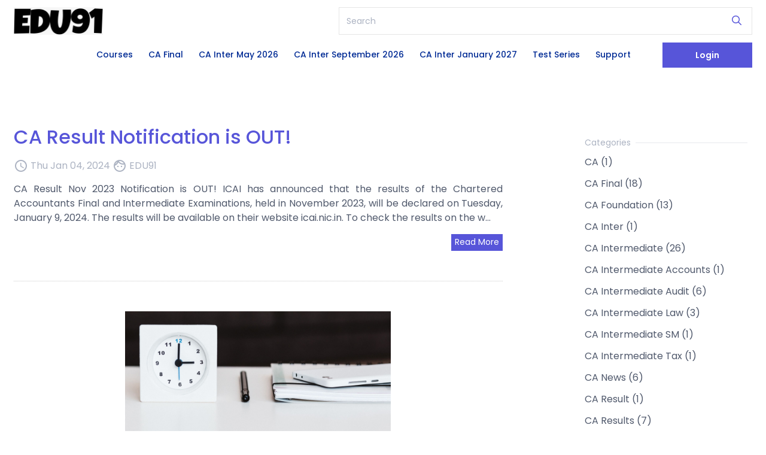

--- FILE ---
content_type: text/html
request_url: https://www.edu91.org/t/public/login
body_size: 338
content:
<!doctype html><html lang="en"><head><meta charset="utf-8"/><meta name="viewport" content="width=device-width,initial-scale=1"/><meta name="description" content=""/><meta name="keywords" content=""/><meta name="author" content="spayee"/><meta name="google-signin-prompt" content="select_account"><link href="//fonts.googleapis.com/css?family=Poppins:100,100i,200,200i,300,300i,400,400i,500,500i,600,600i,700,700i,800,800i,900,900i" rel="stylesheet"/><link href="https://fonts.googleapis.com/icon?family=Material+Icons|Material+Icons+Outlined" rel="stylesheet"/><script defer="defer" src="https://d502jbuhuh9wk.cloudfront.net/t/static/scripts/app_e5cb83330a4ebdc4d58a.js"></script><link href="https://d502jbuhuh9wk.cloudfront.net/t/static/scripts/app_7072df4f853fbc15c40d.css" rel="stylesheet"></head><body class="spectre"><noscript>JavaScript must be enabled to run this app.</noscript><div id="root"></div></body></html>

--- FILE ---
content_type: text/plain
request_url: https://www.google-analytics.com/j/collect?v=1&_v=j102&a=1663318460&t=pageview&_s=1&dl=https%3A%2F%2Fwww.edu91.org%2Fblog&ul=en-us%40posix&dt=Blog&sr=1280x720&vp=1280x720&_u=IEBAAEABAAAAACAAI~&jid=1936890124&gjid=1657905892&cid=727947538.1768357765&tid=UA-134443663-1&_gid=376916266.1768357765&_r=1&_slc=1&z=290307445
body_size: -449
content:
2,cG-8D41PY5FZC